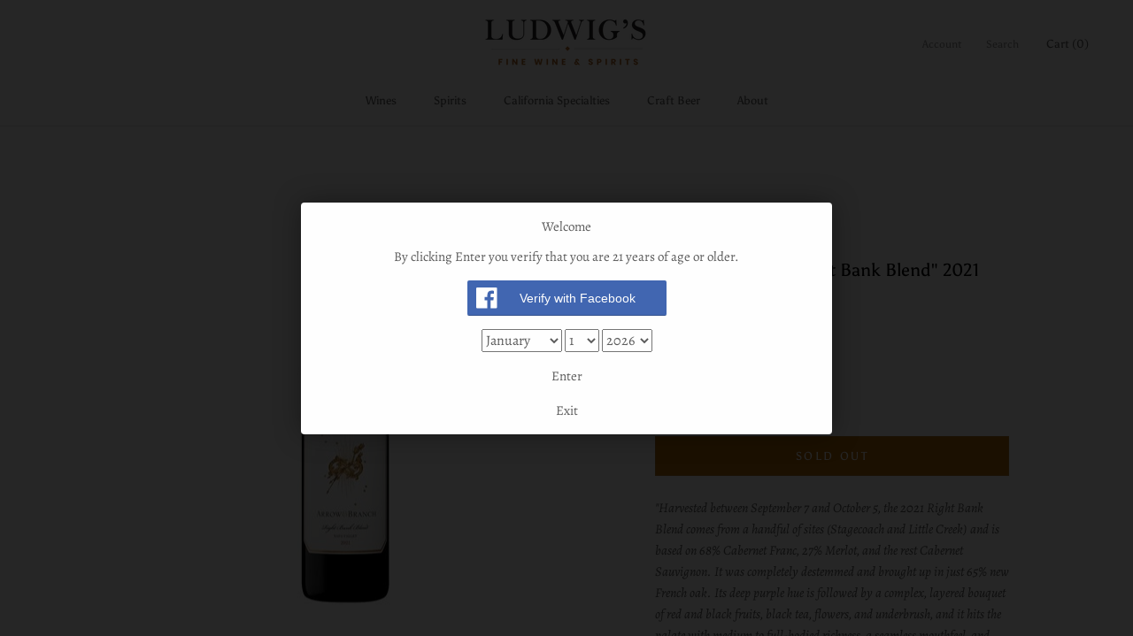

--- FILE ---
content_type: text/css
request_url: https://ludwigsfinewine.com/cdn/shop/t/14/assets/custom.scss.css?v=94528978492598221571549499912
body_size: -423
content:
.template-index .ProductItem__Wrapper .AspectRatio,.shopify-section-related-products .ProductItem__Wrapper .AspectRatio{max-height:300px;min-height:300px;height:auto!important}.Product__Gallery.Product__Gallery--withDots .AspectRatio{max-height:600px;height:auto!important}.Product__Gallery.Product__Gallery--withDots .AspectRatio>img,.Product__Gallery.Product__Gallery--withDots .no-js .AspectRatio>noscript img{position:absolute;left:0;height:auto;width:auto;right:0;margin:0 auto;top:50%;transform:translateY(-50%);-webkit-transform:translateY(-50%)}.template-collection .AspectRatio,.template-product #shopify-section-recently-viewed-products .AspectRatio,.template-product #shopify-section-related-products .AspectRatio{max-height:300px;min-height:300px;height:auto!important}#shopify-section-related-products .AspectRatio img,#shopify-section-related-products.no-js .AspectRatio img{width:auto;height:auto;margin:0 auto;right:0;top:50%;transform:translateY(-50%);-webkit-transform:translateY(-50%)}.template-collection .AspectRatio img{height:auto;width:auto;margin:0 auto;right:0;top:50%;transform:translateY(-50%);-webkit-transform:translateY(-50%)}.free-shpping-info{font-style:italic;font-weight:700;color:#000;margin-bottom:20px}.shopify-section-related-products .ProductItem__Wrapper .AspectRatio img,.template-index .ProductItem__Wrapper .AspectRatio img,#shopify-section-recently-viewed-products .AspectRatio img{height:auto;width:auto;right:0;margin:0 auto;top:50%;transform:translateY(-50%);-webkit-transform:translateY(-50%)}.AspectRatio>img,.no-js .AspectRatio>noscript img{position:absolute;top:50%;transform:translateY(-50%);-webkit-transform:translateY(-50%);left:0;height:auto;width:auto;right:0;margin:0 auto}.template-product #shopify-section-recently-viewed-products .AspectRatio:before,.template-product #shopify-section-related-products .AspectRatio:before{display:none}.template-collection .AspectRatio:before{display:none}.shopify-section-related-products .ProductItem__Wrapper .AspectRatio:before,.template-index .AspectRatio:before{display:none}@media screen and (max-width: 400px){.template-product .AspectRatio:before,.template-index .template-product .AspectRatio:before,.template-collection .AspectRatio:before{padding-bottom:100%;max-height:160px;min-height:160px}}
/*# sourceMappingURL=/cdn/shop/t/14/assets/custom.scss.css.map?v=94528978492598221571549499912 */


--- FILE ---
content_type: text/javascript
request_url: https://ludwigsfinewine.com/cdn/shop/t/14/assets/custom.js?v=8814717088703906631548751934
body_size: -724
content:
//# sourceMappingURL=/cdn/shop/t/14/assets/custom.js.map?v=8814717088703906631548751934


--- FILE ---
content_type: application/javascript; charset=utf-8
request_url: https://searchanise-ef84.kxcdn.com/preload_data.9R3G5W4Y8a.js
body_size: 13489
content:
window.Searchanise.preloadedSuggestions=['single malt scotch','the macallan','the glenlivet','single malt','johnnie walker','johnnie walker blue','the glenfiddich','japanese whisky','laughing glass','blue label','johnnie walker blue label','yamazaki whisky','royal salute','the balvenie','single malt whisky','clase azul','the glenlivet 18','don julio 1942','macallan rare cask','jose cuervo reserva de la familia','compass box','blanton\'s bourbon','pinot noir','cabernet sauvignon','the dalmore','bourbon whiskey','high west','silver oak','rye whiskey','chivas royal salute','yamazaki 12 year','scotch whiskey','anejo tequila','opus one','eagle rare','don julio','game of thrones','suntory hibiki','tequila extra anejo','remy martin','buffalo trace','highland park','plantation rum','gran patron','reserva de la familia','the glenlivet 21','irish whiskey','glenfiddich 12yr','weller bourbon','japanese whiskey','hibiki harmony','lagavulin 16 year','four roses','hennessy cognac','hennessy xo','casa dragones','french champagne','the glenlivet 15','eh taylor','glenmorangie signet','basil hayden','jack daniels','glenfarclas 25 year','whistle pig','spring bank','chivas regal','oban scotch','balvenie port wood 21','stagg jr','aberlour 18 year','el tesoro','van winkle','st george','red wine','on sale','don julio 1942 tequila','royal salute 21','single malt scotch whisky','extra anejo','hakushu 18 year','dom perignon','glen scotia','old forester','kosher wine','tequila ocho','angels envy','woodford reserve','crown royal','grand marnier','knob creek','grey goose','tequila anejo','dos artes','glenmorangie extremely rare 18 years','elijah craig','johnnie walker black','caymus napa','wild turkey','nikka whiskey','scotch whisky','cognac xo','orphan barrel','black label','casa amigos','suntory hakushu','la familia','paso robles','robert mondavi','michters bourbon','russian river','gran patron burdeos','jose cuervo','eagle rare bourbon','elmer t lee','macallan edition','george t stagg','caymus napa valley cabernet','tears of llorona','xo hennessy','remy martin 1738','johnnie walker blue label ghost and rare','glenfiddich 18 year','red breast','buffalo trace bourbon','walter collective','macallan double cask','rose wine','sparkling wine','green spot','sauvignon blanc','alley 6 whiskey','tequila reposado','hundred acre','the prisoner','suntory yamazaki','rock hill farms','casa noble','caol ila','balvenie caribbean','carter cellars','chartreuse green','booker bourbon','blood oath','louis xiii','king george','hanson organic vodka','orin swift','glenfiddich 21 year','makers mark','martell cognac','midleton irish whiskey','fortaleza anejo','glen grant','patron platinum','titos vodka','high west midwinter','phelps insignia','grey goose vodka','little book','rare cask','napa valley','walter hansel','monkey shoulder','patron silver','elijah craig barrel proof','rock hill','e h taylor','yellow spot','widow jane','st george single malt','jameson irish','sazerac rye','hibiki suntory','clase azul anejo','stags leap','kentucky owl','cincoro tequila','angel\'s envy','sweet vermouth','barrell bourbon','glenfarclas 21 year','cask strength','gold label','unsmoked cigars','old pulteney','blantons bourbon','cabernet franc','jack daniel','laphroaig 10 yo','belle meade','on sale spirit','italian wines','ice wine','rivers marie','colonel taylor','laughing glass margarita','the balvenie 21','siddiqui premium','casamigos blanco','glenlivet code','la familia reserva','fortaleza reposado','walker blue','cristal champagne','the yamazaki','turtle rock','michters rye','avion reserva 44','pinot grigio','what on','blue spot','macallan exceptional','port charlotte','lewis cabernet','elmer t lee bourbon','chateauneuf du pape','far niente','hendrick\'s gin','bordeaux red wines','aberlour year','nikka taketsuru','cliff lede','old carter','petite sirah','red blend','law estate','willett family','lagavulin distillers edition','french burgundy','macallan 18 sherry oak','sea smoke','germain robin','the arran','ketel one','single barrel','malbec wine','white wine','walker blue label','limited edition','hazy beer','ardbeg grooves','napa cabernet','tequila blanco','rombauer chardonnay','highland park 18','duckhorn cabernet','don julio anejo','belvedere vodka','beluga vodka','jack daniel\'s','joseph phelps','casamigos anejo','gran classico','remy martin 1738 750ml','bulleit bourbon','ghost and rare','veuve clicquot','bas armagnac','dessert wine','glenmorangie extremely rare 18','aberlour bunadh','kavalan whisky','brunello di montalcino','double black','glenlivet archive 21','white walker','monkey 47 gin','e.h taylor','glen livet','hennessy paradis','casamigos reposado','siete leguas','ocho tequila','tawny port','glenfiddich 15 year','ardbeg corryvreckan','ardbeg uigeadail','clas azul','glenlivet 12 year','the glenrothes','gift card','mezcal vago','turley zinfandel','macallan 18 year','teremana tequila','game of','xo cognac','green label','vintage port','gran patron platinum','aria gin','single malt on','g4 tequila','moet chandon','gold spot','dumol chardonnay','old potrero','organic wines','heaven hill','glenfiddich 14 year bourbon barrel','macallan fine oak','lewis cellars','glenfiddich experimental','jim beam','the glenlivet 25','amor mio','glendronach single malt','tempus fugit','macallan rare','white burgundy','red spot','jefferson\'s reserve','whistle pig boss hog','25 years single malt','sancerre blanc','glendronach parliament','house game of thrones','redwood empire','123 diablito extra anejo','willet rye','frank family','paul hobbs','blue label johnnie walker','oban single','glendronach 12 year','silver oak alexander','john walker','cigar box','basil haydens','robert mondavi cabernet','rombauer zinfandel','dingle gin','uncle nearest','woodford double oaked','talisker single','redbreast irish','chivas regal year','old weller','maker\'s mark','macallan classic cut','johnnie walker black label','celestial tequila','glen grant 18','russian river brewery','fine sherry','caymus cabernet','salt point','william larue weller','glenlivet 15 year','siddiqui rum','my order','gran patron piedra','blue lable','jefferson\'s ocean','michters 10 year','belgian beer','the glenrothes single malt','tequila tapatio','evan williams','pierre ferrand','loch lomond','don julio 70','stoli elite','glenlivet 18 year','ridge monte bello','walter hansel pinot','italian wine','del maguey','quilceda creek','johnnie walker platinum','prisoner wine','cordon bleu','bourbon barrel','léopold gourmel','remy martin xo','paul john','craft beer','glenlivet founders reserve','dalmore 18 yr','dalla valle maya','don fulano','islay single malt','silver oak napa','nikka yoichi','johnnie walker gold','dominus estate','red blends','glen moray','johnnie walker directors cut','kenefick ranch','macallan 12 year 750 ml','barrel proof','beau vigne','clase azul tequila','extra anejo tequila','plump jack','lone whisker','champagne rose','turnbull napa','long row','2016 cabernet sauvignon','organic wine','glenfarclas single malt','balvenie 14 caribbean cask','kosta browne','realm bard','whiskey on','gift set','beer ipa','pliny the elder','flowers pinot noir','old scout','tenuta san guido sassicaia','leopold gourmel','jose cuervo reserva','the debate','smooth ambler','lewis reserve','gran dovejo','macallan harmony','bombay sapphire','glenmorangie rare years','kosher wine\'s','dark rum','french red','cava de oro','smoke flagon','la crema','hanson vodka','lagavulin 12 year','laphroaig quarter cask','casa noble anejo','courvoisier xo cognac','glenmorangie extremely rare','laphroaig 10 cask','angels envy rye','hall wine','petite syrah','six bottle pack','herradura extra anejo','vin santo','opus wine','arte nom 1146','domaine serene','blanton\'s single barrel','black art','grand cru','rip van winkle','ron zacapa','sine qua non','cincoro anejo','free shipping','triple sec','rare breed','dalla valle','partida elegante','dos artes extra anejo tequila','stag leap','the macallan 18','billecart salmon brut reserve','veuve clicquot yellow label','lagavulin year','stag\'s leap','blended scotch','law audacious','howell mountain','old fitzgerald','yamazaki 18 year','sour beer','four roses limited edition','chianti classico','dalmore king','glen fiddich','dry vermouth','michter\'s american','rock hill farms bourbon','honig sauvignon','indian whisky','yamazaki 12 japanese whisky','billecart salmon','bruichladdich octomore','clase azul ultra','avion reserva','johnnie walker blue label and rare','angel envy','hennessy vsop','fortaleza blanco','glenfiddich ipa','eisele vineyard','neft vodka','remy martin vsop','whispering angel','dalmore cigar','japan whisky','kosher red','sauternes wine','glenlivet 25 year','cocchi americano','st germain','german riesling','herencia mexicana','old ezra','revana estate','martell cordon bleu cognac','hibiki har','henry mckenna','austin hope','springbank cask','shipping information','magnum champagne','chateau st jean','bow more','bowmore 18 years','dingle whiskey','nickel and nickel','walla walla','camus wine','k vintners','single malt whiskey','writers tears','bunnahabhain single','darioush signature','tobermory scotch','glenmorangie 18 years','orange wine','old ripy','the glenlivet 21 year old','g4 tequilas','red burgundy','anchorage brewing','paso robles cabernet sauvignon','screaming eagle','shafer cabernet','johnnie blue','apple ton','cakebread napa cabernet','18 year old','to kalon','round pond','punt e mes','chivas salute','the glenmorangie','jordan cabernet','mac allan','midleton very','tanqueray gin','sean thackrey','shafer hillside select','sonoma coast','hancocks bourbon','glenfiddich 19 years','empress 1908 gin','scotch on','tor napa','grand marnier centenaire','canadian whiskey','meyer cabernet napa valley 2014','gruner veltliner','chivas royal salute 21 year 750 ml','sappy vanilla','hazy ipa','carpano antica','duckhorn napa','casamigos tequila','ridge cabernet','creme de violette','averna amaro','the glen','linne calodo','glen morangie','oakville cabernet','pey marin','rey sol','small batch','mount gay','botanist gin','spottswoode estate','crown royal 750','el tesoro 80','glenfiddich 12 year','cade sauvignon','avion extra anejo reserva 44%','johnnie walker white walker scotch','bushmills irish whiskey','flor de cana','napa valley cabernet','cognac brandy','herradura legend','sparkling rose','partida elegante tequila','rittenhouse rye','parker’s heritage','fait main','boss hog','port ellen','30 year old','bardstown bourbon','moscato wine','jack daniels tennessee','sherry cask','tullamore dew','good italian red wine\'s','four grain','antica terra','chalk hill','stags leap cabernet sauvignon','cordona blue','waqar pisco','harlan estate','clos du val','el tequila','chartreuse yellow','seven stills','red bordeaux','kathryn hall','hakushu year','w l weller','grand mayan','eagle rare 10','nikka coffey','chenin blanc','sake 720ml','barterhouse bourbon','highland park single malt 12','ancho reyes','black maple hill','monkey shoulder scotch','champagne brut','whiskey special','natural wine','west of temperance','platinum label','fernet branca','suntory whisky','xo remy','camus elegance cognac','patron del toro','caymus ss','single cask','chimney rock','sonoma cutrer','hill family estate','fort ross','dutton goldfield','jose cuervo reserve','lagavulin 9 year game of thrones house lannister','bv cabernet','40 year port','spiced rum','macallan edition 6','red wines','50 year old','hendricks gin','kilkerran campbeltown','the glenlivet 12','talisker storm','glen dronach','barter house','single malts','atlas peak','alpha omega','stormy weather','artenom anejo 1146','hor de age','my favorite neighbor','basil hayden\'s two by two kentucky rye','blantons single barrel','groth reserve','patron extra anejo','campari negroni','eau de vie','mending wall','four roses single barrel','la gritona','tapatio tequila','from japan','glen rothes','remy xo','les antiquaires du cognac','adaptation cabernet','deanston 18 year','kentucky bourbon','spanish red wine','epoch estate','jura single malt scotch','russell\'s reserve','midleton dair ghaelach','templeton rye','cuervo reserva de la familia','oban little bay','clase azul reposado tequila','gift box','richard hennessy','st george baller','odette estate cabernet','glenrothes vintage','stagg jr bourbon','stranahan colorado whiskey','azunia black','duck horn','cut water','half bottle','macallan sherry oak','french red wines','turtle rock matrium','carte blanche','johnnie walker label','german wine','2012 silver oak','creme de cacao','classic cut','seghesio zinfandel','macallan 12 year','bozal mezal','whisky scotch','white rum','reposado tequila','creme de','angels envy bourbon','sonoma coast pinot noir','pech merle','heaven\'s door','absolute vodka','balvenie tun','old rip','imperial stouts','aberlour single malt cask strength bunadh','amaro nonino','captain morgan','tequila el tesoro 80 anniversary','blended whiskey','don nacho','marie duffau','wild turkey masters keep','bunnahabhain toiteach a dha','johnnie walker gold label','pear brandy','suntory toki','reserva de la','macrostie chardonnay','don pilar','johnnie walker green','the balvenie 14','dos artes extra anejo reserva tequila','cardhu single','pouilly fuisse','plymouth gin','extremely rare years','don abraham','e h','wilderness trail','avion anejo','maestro dobel','coffee liqueur','patron burdeos','stoli elit','laphroaig 25 year','cocchi vermouth','radio coteau','jewel of russia','glenlivet xxv','pinot gris','hangar one','taylor eh','macallan single malt','scotch speyside','frank family cabernet','noah\'s mill','thomas handy','quinta ruban','nikka from the barrel','gran centenario','macallan cask','lock stock','orange liqueur','chateau margaux','single malt scotch on','late harvest','pedro ximenez','macallan 21yr','apple brandy','johnnie walker scotch blue label','yellow chartreuse','fire and cane','kosher wines','cherry liqueur','yellow stone','50 year whisky','jack daniels single barrel','single barrel bourbon','glenmorangie astar','on the rocks','rip van','french wine','red label','glenmorangie rare','casa dragones blanco','fuenteseca cosecha','jameson gold','redbreast 21 year','azul reposado','irish cream','paul lato','maestro dobel 50','newton unfitlered','midwinter nights','macallan 15 years','grand mayan ultra','dancing hares','keever inspirado','pine ridge','basil hayden rye','am houston','russian vodka','mezcal anejo','de oro','vsop cognac','pinot blanc','jack daniels sinatra','ludwig gold','glenfiddich 14 year','all pinot','duckhorn merlot','casa dragones joven gift','wild common','caol isla','clynelish house tyrell','perrier jouet','magnum wine','cake bread cellars','bourbon bottles 50 ml','firestone walker','what on sale','ace of spades','don julio reposado','santa lucia highlands','the representative','beaux freres','louis roederer cristal','together napa','japanese whis','chopin vodka','blue farm','absolut vodka','herradura legend ultra','remus repeal','kistler chardonnay','old pepper','martinelli jackass zinfandel','tequila ocho extra anejo','booker oublie','weller 12-year','barolo chinato','game of thrones scotch','bourbon 750ml','santa margherita','johnnie walker blue year of the pig','black bull','jameson black','moscow mule','taylor bourbon','post parade','creme de cassis','alley 6 gin','three sticks','kistler pinot noir','groth sauvignon','glenlivet 12 yo','eden mill','cask finish','hen house','sullivan cabernet','robert parker','old monk','21 year old','pahlmeyer napa','large format','clyde may','winter storm','frogs leap','honig cabernet','napa valley red wine','shafer wine','pliancy the','sweet wheat','four roses small batch bourbon','duckhorn napa valley cabernet','venge scouts','rodney strong','heaven hill bourbon','mer soleil','drambuie liqueur','shipping information to','sequoia grove','glen farclas','year of the','anderson valley','fort point','glen liver','ghost and','krug brut','ghost block','mini vodka','glenmorangie 18 year','italian wine wines','chappellet pritchard','quintessa napa','beringer private reserve napa valley cabernet','port dundas','fair quinoa','torrin maven','kettle one','only gin','monte bello','flora springs','white wines','booker vertigo','crane assembly','cherry pie','18 single malt','dame mas','kapcsandy family','dusse cognac','j vineyards','josh wine','reserva del senor almendrado','four pillars','laurent perrier champagne','macallan estate','russian river brewing','conn creek','rhetoric bourbon','don melchor','coeur de vigne cabernet','crotalo extra','black cow vodka','american whiskey','faust napa','macallan 1824 series rare cask','exclusive malts','macallan 12 double cask','veuve clicquot rose','mad hatter','de la familia','kistler vineyards','golden 750 ml','guillermo del toro','glenlivet year old','ridge pagani ranch zinfandel','carpe diem','makers mark bourbon','bourbon county','jeriko estate','ka va lan','pet nat','hibiki 21-year-old','the macallan 12','non alcoholic','castello di volpaia chianti classico riserva 2015','cutty sark','red schooner','eden canyon','jane walker','robert sinskey','cigar malt','old forester birthday','old forester bourbon','john mcdougall\'s','san ju','limerick lane','clear creek','red rhone','b cellars','pink champagne','citadelle gin','rhone white','bv tapestry','cakebread napa','chinese new year','vintage wines','taketsuru nikka','dolin vermouth','noahs mill','memento mori','old grand','macallan 25 year','checkerboard impetuous','double diamond','buffalo trace antique','cakebread cellars','french bordeaux','johnnie walker red label','jefferson\'s reserve bourbon','bacanora blanco','mini champagne','teeter totter','hancock\'s presidential reserve','rioja red','40 years single malt','glendronach grandeur','cognac vsop 750ml','meyer cabernet napa valley','single alt scotch','louis roederer','directors cut','maestro dobel diamante','camus xo','nine suns','birthday bourbon','rose champagne','villa creek','ancient age','10 year bourbon','lillet blanc','madeira wine','case of wine','hudson baby','terra gratia','bunnahabhain toiteach','potato vodka','lagavulin edition','sweet wheat 1792','oban bay','bulleit 95 rye','james pepper','aperol liquer','the glenfiddich 18','piper heidsieck','organic red wine','black maple','mr black','lewelling cabernet','kings row','bib and tucker','qui tequila','rey campero','arte nom','blood oath bourbon no 4','blue note','ancho chili','moet & chandon','china china','georges de latour','crystal head','dalwhinnie game','game of through','the code','lost republic','purity vodka','le pere jules','lost abbey','wine spectator','the cave','brut champagne','hard cider','ellen redding pinot noir','double cross','daou cabernet','glenlivet nadurra','argentina cabernet','damilano arneis','vinho verde','port wine','organic tequila','tequila celestial','hill family','50 year scotch','al young','cabernet under 40','brewer clifton','hossfeld napa cabernet','maestro tequila','single mal','nicolas jay','weller bourbon 12','middle ton','mezcales de leyenda','ardbeg kelpie','sonoma county distilling','zacapa xo','brown zinfandel','auchentoshan american','odette cabernet','found north','salus chardonnay','orphan barrel forged oak 15','taylor fladgate','proper twelve','glenlivet 21 archive','dalwhinnie distillers edition','demi sec champagne','rabbit year of','mercury head','new zealand','arbe garbe','hendry cabernet','very old','sparkling wines','mount eden','herradura selection','blanco tequila','ilaria napa','glenfarclas 12 year','clos de tart','ml weller','gordon macphail','st francis','senor almendrado','veev acai','the gl','redbreast cask','sparkling white wine','wild turkey decades','lemon vodka','imperio del don','sparkling red wine','akashi whisky','luxardo liqueur','santi amarone','edradour ballechin','xo courvoisier','sin qua non','sweet wine','mayacamas cabernet','forged oak','hudson whiskey baby bourbon','torrin tsundere','prince of hearts','paradigm oakville','bourbon 50 ml','sande man','justin paso robles','high west 36th vote','sierra nevada','glenlivet caribbean reserve','patz and hall','johnnie walker and','woodinville straight bourbon whiskey 750 ml ×','special edition','benedictine and','la reserva familia','robert foley','the glenfiddich 21','ginger beer','son of a butcher','vintage champagne','passion fruit','barrell bourbon cask strength','cava brut','chateau st','joel gott','maker’s mark','cabernet sauvignon 94 points','tres generationes','caol ila 12','auchentoshan three','chivas 21 year','ki no bi','salted caramel','prosecco sparkling','amrut peated','cain five','walker red','macallan edition 1','don q','golden eye','rocca vespera','saldo zinfandel','russell\'s reserve bourbon','thomas moore','beluga noble','diplomatico reserva exclusiva rum','ilegal mezcal','scarecrow cabernet','tres agaves','dom perignon 2009','bila haut','cognac vsop','that hakushu','ridge geyserville','mckenzie single barrel','20 california wine','martin cognac','absinthe superieure','bruichladdich scottish','leopold gourmel extra age des epices 20 carats cognac','lewis l','oregon pinot noir','beringer napa','keefer ranch','glenlivet 14-year','aged cognac','isle of harris','glenmorangie years','antique collection','napa valley red','black cow','window pane','kentucky vintage bourbon','thackrey pleiades','realm farella vineyard cabernet','2012 opus one red wine','marin county','titus cabernet','favia coombsville','del toro','malt scotch whisky','reserve bourbon','whisky scotland','kendall jackson','villa one','age of discovery','mars whisky','pink sparkling wine','orphan barrel rhetoric','chivas regal 25 year','rye whiskey whistlepig','de luze','washington wines','tequila la family','dogfish head','wines napa','old raj','thomas h handy sazerac rye','glenlivet founder\'s reserve','siembra azul','russian standard','macallan m','single malt scotch glenlivet','french white wine','austin hope paso robles','fernet francisco','dunn vineyards','ever clear','oban 14 year','chivas royal','green and red','gran reserva','18 year scotch','stoli vodka','alessio vermouth','balvenie port','dry sparkling wine','lone whisker 12 year straight bourbon 750 ml','scarlett rutherford','c red wine','rum cask','christmas wine','blue lab','benoit touquette','germain-robin xo','vine hill ranch','st george gin','portugal red','royal brackla','blue run','foggy bottom','rosso montalcino','walker black','cascahuin tahona','sweet champagne','dulce vida','pride mountain','big basin','amrut fusion','alexander murray','bubbly wine','sparkling champagne','i w harper','chinese wine','tennessee cognac','johnnie walker white walker','young & yonder','the vineyardist','turtle rock maturin','piper sonoma brut','veuve cliquot','rabbit hole','summer in a bottle','single malt wiskey','carter cellars fortuna vineyard','carter cellar','white port','louis martini cabernet 2014','saxon brown','dry champagne','knob creek cask strength rye','glenmorangie nectar','chardonnay california','premium scotch whisky','kendal jackson','old winkle','pear liqueur','very rare','the boss hog','south africa','chardonnay russian river valley','silver ghost','premium tequila','torrin akasha','vs cognac','spirit works','great king','bowmore 12yr','lewis merlot','johnnie walker year','18 years old single malt','muckety muck','writers tears irish','blue l','original pattern','ace of','dulce vida tequila','patron anejo','hennessy richard','billecart-salmon rose','single grain','cade napa','altamura cabernet','johnnie walker 18','cade cabernet','beckstoffer to kalon','nikka miyagikyo','jones family','guado al tasso','sweet sparkling wine','ghost johnnie walker blue','bulleit rye','arran single','amaro montenegro','dos artes anejo','green chartreuse','dry riesling','oloroso sherry','scarlett reserve','orange bitters','pellehaut armagnac','old fashioned','george remus','hartford court','glenfiddich experimental series','caribbean cask','jewel of russia ultra','alexander brown','johnnie walker scotch','patron guillermo','empress gin','elmer t','palermo cabernet','single malt scotch 18','reserva la familia','cabernet sauvignon alexander valley','glenrothes bou','antica cabernet sauvignon','new year','gran patron burdeos 750 ml','italian pinot','peerless double','st helena','belle glos','dos armadillos','casa amigos blanco','blue swift','law estate sagacious','marciano massiglia','absolut elyx','hall napa valley cabernet sauvignon 2013','gin mare','lost blend','pipe tobacco','macallan edition 2','tequila tapatio excelencia','john barr','chivas regal scotch 25 year','blanton\'s single','suntory hibiki harmony whisky','patron x anejo guillermo del toro patron 750ml','van wine\'s','suze aperitif','beluga noble vodka','nolet\'s gin','ipa beer','dry creek sonoma','bergstrom pinot','la famil','macallan editon','prosecco extra dry','flowers chardonnay','sonoma coast pinot','casa az','glenfiddich 30 year scotch on','don julio blanco','weller full proof','opus overture','flavored vodka','wright and brown bourbon','woodford double','martell cordon','johnnie walker blue label ghost & rare blend 750 ml','glenmorangie scotch single malt','jeffersons reserve','cloudy bay','johnnie black','st ge','the balvenie 12','pomegranate margarita','operation dragoon','knappogue castle','cabernet sauvignon 2010','johnnie wal','balvenie doublewood','hansel pinot','sullivan coeur de vigne','jameson 18 year','ultimat vodka','two hands','glenmorangie 18 year old','woodford reserve rye','old vine zinfandel','black barrel','forty creek','ezra brooks','avion reserva 44 extra anejo','el coco','reyka iceland','lot rye','pritchard hill','stuhlmuller vineyards','chocolate liqueur','ma this','billecart salmon brut rose','most chardonnay','cab franc','london dry gin','ravenswood pickberry','tequila azul','thomas fogarty','pampero rum','o\'shaughnessy howell','johnny drum','johnnie walker red','teeter-totter cabernet','royal salute chivas','clos du','vine hill','bozal ensamble mezcal','cellars vineyard','old emerald','whiskey sale','bourbon cask','raymond cabernet','bud light','royal city','macallan year','aria portland','goldeneye pinot','taylor four grain','orin swift red','rosso di montalcino','la jota','high west winter','old rye','grey goose vx','duck horn merlot','scouts honor','la locura','domaine carneros','banfi principessa gavia 2016','textbook cabernet','where do you shipping','french wine red','new in','game of throne','ornellaia bolgheri','eagle rare 17','el dorado','prime cabernet','blade runner','chivas regal 18 year','bruto americano','fantome saison','platinum patron','roca patron','amrut single','larkmead solari','booker my favorite','fantome belgian saison 750ml','white zinfandel','espolon tequila','turnbull cabernet','larceny batch','balvenie double wood 12','glen scotch','thomas brown','rare barrel','barrell bourbon batch','chivas year','wild turkey diamond','robert biale','decoy cabernet','dumol syrah','russian river pinot','pot still','hanson organic','johnnie walker blade runner','jack daniels 750ml','domaine sancerre','realm farella','mt brave','johnnie wa','cazadores reposado','léopold gourmel extra age','george v','saint cosme','brunello di','meyer family','johnnie walker double black','drie fonteinen','super tuscans','schramsberg blanc','treana red','whistlepig boss','blade and bow','coal ila','western reserve distillers gin','whiskey water','celtic honey','tin cup','glenlivet 15 years french oak reserve','redemption rye','grand mayan ultra anejo','ernest bloom','toasted barrel','pol roger','beluga gold line','cointreau 750ml','extremely rare','compass box\'s','gran centenario anejo','the chita','tito\'s handmade vodka','old granddad','eleven eleven','harris gin','realm cellars','sloe gin','west of temp','manhattan barrel','dom p','ketel one vodka','du mol','cote du rhone','lucia pinot noir','pasote tequila','evil twin','patron gran burdeos','shafer chardonnay','amontillado sherry','milagro select','pinot noir oregon','dulce vida reposado','balvenie tun 1509','scotch aged rum casks','exclusive blend','maker\'s 46 bourbon','long branch','one leaf','tequila celestial organic anejo 750 ml','red lable','hennessy cognac vs 750ml','midleton barry crocket','caterwaul napa','redbreast 12 year','vermentino ala blanca','daiginjo sake','kappa pisco','green spot irish','alcohol beer','am or mi','laurent perrier','domaine vacheron','fifty fifty','breaking and','opus one 2012','chateau gigondas','courvoisier xo','macallan triple cask','gran anejo','wright brown','whisky glass','walker blue ghost','paul hobbs chardonnay','chappellet signature','water bunches','slacker wine','tenuta san guido','corralejo triple','year of the dog','hanson organic ginger vodka','rombauer vineyards','angostura rum','bruichladdich classic laddie 750 ml','irish gin','cazadero chardonnay','macallan cl','silver tequila','s spa','tequila patro','henry mckenna single barrel','old but','laphroaig triple wood','high west rendezvous rye whiskey','bedrock heritage 2016','hill rock','glenfiddich fire & cane ml','el tesoro 80th','rare eagle','elk fence distilling','william hill','bv vineyards','mascot napa','blue spot irish','15 year old','argiano brunello','stoli elite vodka','johnnie walke','glenlivet archive','leonetti cabernet sauvignon','nid tissé','diamond mountain','sonoma distilling','balblair single malt scotch','high proof','montepulciano d\'abruzzo','bourbon blend','black lab','rive sud rose','gran coramino','john j','red vines','russian brewing','the glenfiddich 14','18 year old scotch','hennessy cognac xo','spring mountain','black box','corzo tequila','willett pot','seven stones cabernet','italian white','peat monster','casino azul','johnnie walker gift','casa dragones silver','20 year whiskies','aberfeldy 12yr','one hundred','grappa 375ml','glen or angie','dark cove','cruz an','rum coconut','js blue','louis martini','glenlivet 25 year single malt','coffee beer','oregon pinot','marie duffau armagnac napoleon','glenlivet 12 first fill','old character','xo remy martin','the macallan exceptional single cask','dry currant','springbank port','maker\'s mark cask','cooper and','caymus napa valley','genever gin','gold bar','martin ray','stagg bourbon','good wines under 20','fortaleza still','hirsch vineyard','macallan no','george dickel','piny the','calera central','tennessee xo','red car','milagro reposado','el tesoro anejo','ben nevis','macallan scotch','don real','siembra azul anejo','single malt scotch whiskey','julio anejo','botanica vs','malk family','patron tequila','highland park the','knez pinot','ayate tequila anejo','uncle val\'s','don j','six bottle','year of the rat','cali distillery','dutton goldfield pinot blanc','westerhall plantation','2016 pey marin','new deal','newton unfiltered','kendall-jackson cabernet sauvignon','loire valley','alexander valley','old potrero hotaling\'s','don julio 70 anejo','johnnie walker king','dewars double double','layer cake','patron piedra','german beers','french white','crown royal 750ml','edradour highland','barrel bourbon','black art single','coal illa','flaming heart','tequila ocho plata','plumpjack reserve','dingle vodka','year of the pig','citrus vodka','moet rose','tequila rose','six sigma','nero d\'avola','single cask nation','puligny montrachet','cream sherry','jack with honey','lemon hart 151','the bitter','spanish wines','hine cognac','premier cru','single malt scotch 21','royal lochnagar','lazy susan ranch','anthem veeder','gemstone heritage','tones water','donum pinot noir','weller antique','do period','cakebread chardonnay','parker‘s heritage','patron g','glenlivet caribbean','larkmead red','philip togni','spain wine','small vines','with cigars','rutherford hill','garrison brothers','bourbon cask single malt','albarino rias baixas','if you see kay','blue la','la fam','glenlivet single','el tes','caymus special','blue labe','walker ghost','wheated bourbon','glenlivet 15 year old','bruichladdich scottish barley classic','maze napa valley cabernet sauvignon','johnnie w','polish vodka','rossi wallace','50 year old scotch','facets cabernet','rioja riserva','don juli','straight bourbon','occidental pinot','grain alcohol','shared notes','gloria ferrer','glenfiddich reserve','de la','light and fruit','rose bandol','flowers pinot noir 2014','bottled in bond','walker blue label ghost and rare','grand cru and clos','jameson black barrel','california whiskey','johnnie walker blue label 750ml','ap vin','turnbull black','glenlivet archive 21 year old single malt 750','candy cap bitters','per us','creme de violets','lemon wine','la del','calera pinot','knob creek bourbon','new york','guidalberto toscana','gran cosecha','modern times','joven mezcal','bowmore 15 years','larceny batch larceny','bank note','tears of','cincoro tequila reposado 750','williams selyem','cream of kentucky','meiomi pinot','heavens door','arbe garbe 2017','of thrones','masters keep','priqly pear','glenfiddich 15 750 ml','beaucastel chateauneuf-du-pape','glenfiddich year','cocchi americano rosa','dripping springs','lafite rothschild','walter hansel chardonnay','royal salut','legend of','silver patron','partida elegante extra','lewis chardonnay','sea sun','bandol rose','don ju','corton charlemagne','sipsong gin','corzo anejo','louis royer','domaine de la cote','moët rose','four limited edition','ramey cabernet','johnnie pig','j w','hungarian wine','gran patron smokey','high west campfire','deutz brut','patron s','the mascot','beefeater gin','lagavulin distillers','remy martin louis','monkey gin','ehlers estate','migration chardonnay','peake ranch pinot noir','ghost rare','el luchador','martinelli jackass','chateau dyquem','fords gin','reserva familia','macallan amber','tequila silver','duncan taylor','far west','thrones oban','mt veeder','glen 18 years','pommeau normandie','the macallan cask','glen m','machete red','apple cider','del maguey tobala','gold crush','an oa','rum centenario','ki no bi gin','patron x guillermo del toro extra anejo','belgian ale','milagro anejo','la familia tequila','johnnie walker blue label limited edition year of the ox','imperial ipa','johnny and','bourbon 10 year','prickly pear','old part','frias topografia','single malt 18','sine qua','sterling napa','18 year old whiskey','hall cabernet sauvignon','tanteo jalapeno','black box wine','langhe nebbiolo','martinelli zinfandel','black walker','johnnie walker scotch king george v','whiskey 750ml','henry barrel','freemark abbey','young and','jack tennessee','glenmorangie 10 year','johnnie walker scotch label 750ml','stretch drive','remus bourbon','remy louis','ad vinum','chalk hill estate','creme de noyaux','saracina mendocino county sauvignon blanc 2016','gold crush chardonnay','balvenie cask','balvenie 17 doublewood','glenrothes select reserve','johnnie walker year of the','ginger syrup','grain whiskey','robert cabernet','washington state','tequila organic','ruinart rose','vanilla bitters','john walker blue','peake ranch chardonnay','barber lee','kuleto estate','class a','ridge zinfandel','on oa','chateau de','caliza end','through the','maker mark','aubert white','gaja brunello','pure white','paradigm wines','del maguey mezcal','salvestrin napa','creme de more','eh tay','domaines ott','cigar blend','carlisle zinfandel','method and','godiva chocolate','marin wine','amontillado or dry sherry','graham port','ramos pinto','chopin potato','single malt irish whiskey','kavalan taiwanese','the mineralite','heitz cellars','rum cream','glenfiddich 21 rum cask','kelt vsop','la malbec','carter fortuna','menthol rose','mike smith','watermark cabernet','montelena estate','larkmead napa valley red','old tom gin','vintage tunina','mt called','wild vines','casa noble tequila','of the dog','hennessy vsop cognac','luxury vodka','walker black label','grand tequila','cognac louis','bieler père et fils sabine 2016 750ml','m etain','tequila el tesoro','russian river chardonnay','100 proof vodka','mulled wine','develop beer','12 year old','evan w','charles k vintners','kilchoman machir','glen orange','the glenlivet single malt scotch whisky founder\'s reserve','gran p','co ian','merica bourbon','robert parker 96','lucía pinot','oak ridge','jabali mezcal','belle meade single','aha yeto','volcan mi tierra','peerless kentucky','azul tequila','blanc de blancs','the single-batch','coconut rum','kosher red wine','el jolgorio','willamette valley','vanilla whisky','kanzler pinot','wild vineyard','quintessa rutherford','noble oak','altura maxima','cyrus noble','bodega de edgar','jack dani','d\'usse cognac','limited edition tequilas','30 year old scotch','gambino cuvee','10 year old tawny port','glenlivet founders','blue label year of','ruinart blanc','four roses small batch','red mountain','bushmills black bush','whip saw','the glenl','spice tree extravaganza','widow jane decadence','almanac grand','small bottling','post beam','scotch single malt','mic drop','artenom seleccion','crane disciples','3 liter caymus','jester king','kelly fleming','casa amigo','blue label single malt','grand ma','29 year old','liquid farm','banana sake','carpano antica vermouth','double double','winemaker\'s reserve','clase azul reposado','burning chair','boen 2016 russian river pinot noir','stags leap artemis','western distillers','racecar red','bunnahabhain ceobanach','napa pilcrow','herradura ultra','easkoot foggy','mal bien','silverado cabernet','sherwin family','when gingerbread','du bois','old charter','william larue','mcclellan with','poland vodka','25 year old','talisker years old','la jose','california sparkling wine','all spice','pech merle lake','triple distilled','three chord whiskey drummer','our gang','la sirena'];